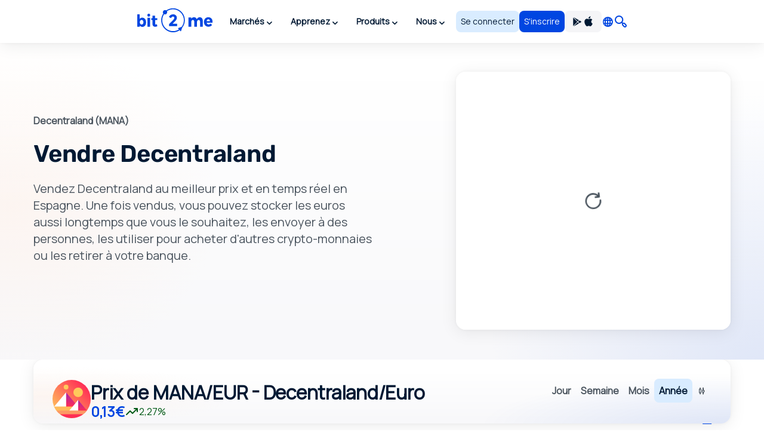

--- FILE ---
content_type: text/html; charset=utf-8
request_url: https://www.google.com/recaptcha/enterprise/anchor?ar=1&k=6LdsuBEsAAAAANeaia1dAO_pcwwmklLF07q3KM7G&co=aHR0cHM6Ly9iaXQybWUuY29tOjQ0Mw..&hl=en&v=PoyoqOPhxBO7pBk68S4YbpHZ&size=invisible&anchor-ms=20000&execute-ms=30000&cb=j0d51ho3lx2u
body_size: 49422
content:
<!DOCTYPE HTML><html dir="ltr" lang="en"><head><meta http-equiv="Content-Type" content="text/html; charset=UTF-8">
<meta http-equiv="X-UA-Compatible" content="IE=edge">
<title>reCAPTCHA</title>
<style type="text/css">
/* cyrillic-ext */
@font-face {
  font-family: 'Roboto';
  font-style: normal;
  font-weight: 400;
  font-stretch: 100%;
  src: url(//fonts.gstatic.com/s/roboto/v48/KFO7CnqEu92Fr1ME7kSn66aGLdTylUAMa3GUBHMdazTgWw.woff2) format('woff2');
  unicode-range: U+0460-052F, U+1C80-1C8A, U+20B4, U+2DE0-2DFF, U+A640-A69F, U+FE2E-FE2F;
}
/* cyrillic */
@font-face {
  font-family: 'Roboto';
  font-style: normal;
  font-weight: 400;
  font-stretch: 100%;
  src: url(//fonts.gstatic.com/s/roboto/v48/KFO7CnqEu92Fr1ME7kSn66aGLdTylUAMa3iUBHMdazTgWw.woff2) format('woff2');
  unicode-range: U+0301, U+0400-045F, U+0490-0491, U+04B0-04B1, U+2116;
}
/* greek-ext */
@font-face {
  font-family: 'Roboto';
  font-style: normal;
  font-weight: 400;
  font-stretch: 100%;
  src: url(//fonts.gstatic.com/s/roboto/v48/KFO7CnqEu92Fr1ME7kSn66aGLdTylUAMa3CUBHMdazTgWw.woff2) format('woff2');
  unicode-range: U+1F00-1FFF;
}
/* greek */
@font-face {
  font-family: 'Roboto';
  font-style: normal;
  font-weight: 400;
  font-stretch: 100%;
  src: url(//fonts.gstatic.com/s/roboto/v48/KFO7CnqEu92Fr1ME7kSn66aGLdTylUAMa3-UBHMdazTgWw.woff2) format('woff2');
  unicode-range: U+0370-0377, U+037A-037F, U+0384-038A, U+038C, U+038E-03A1, U+03A3-03FF;
}
/* math */
@font-face {
  font-family: 'Roboto';
  font-style: normal;
  font-weight: 400;
  font-stretch: 100%;
  src: url(//fonts.gstatic.com/s/roboto/v48/KFO7CnqEu92Fr1ME7kSn66aGLdTylUAMawCUBHMdazTgWw.woff2) format('woff2');
  unicode-range: U+0302-0303, U+0305, U+0307-0308, U+0310, U+0312, U+0315, U+031A, U+0326-0327, U+032C, U+032F-0330, U+0332-0333, U+0338, U+033A, U+0346, U+034D, U+0391-03A1, U+03A3-03A9, U+03B1-03C9, U+03D1, U+03D5-03D6, U+03F0-03F1, U+03F4-03F5, U+2016-2017, U+2034-2038, U+203C, U+2040, U+2043, U+2047, U+2050, U+2057, U+205F, U+2070-2071, U+2074-208E, U+2090-209C, U+20D0-20DC, U+20E1, U+20E5-20EF, U+2100-2112, U+2114-2115, U+2117-2121, U+2123-214F, U+2190, U+2192, U+2194-21AE, U+21B0-21E5, U+21F1-21F2, U+21F4-2211, U+2213-2214, U+2216-22FF, U+2308-230B, U+2310, U+2319, U+231C-2321, U+2336-237A, U+237C, U+2395, U+239B-23B7, U+23D0, U+23DC-23E1, U+2474-2475, U+25AF, U+25B3, U+25B7, U+25BD, U+25C1, U+25CA, U+25CC, U+25FB, U+266D-266F, U+27C0-27FF, U+2900-2AFF, U+2B0E-2B11, U+2B30-2B4C, U+2BFE, U+3030, U+FF5B, U+FF5D, U+1D400-1D7FF, U+1EE00-1EEFF;
}
/* symbols */
@font-face {
  font-family: 'Roboto';
  font-style: normal;
  font-weight: 400;
  font-stretch: 100%;
  src: url(//fonts.gstatic.com/s/roboto/v48/KFO7CnqEu92Fr1ME7kSn66aGLdTylUAMaxKUBHMdazTgWw.woff2) format('woff2');
  unicode-range: U+0001-000C, U+000E-001F, U+007F-009F, U+20DD-20E0, U+20E2-20E4, U+2150-218F, U+2190, U+2192, U+2194-2199, U+21AF, U+21E6-21F0, U+21F3, U+2218-2219, U+2299, U+22C4-22C6, U+2300-243F, U+2440-244A, U+2460-24FF, U+25A0-27BF, U+2800-28FF, U+2921-2922, U+2981, U+29BF, U+29EB, U+2B00-2BFF, U+4DC0-4DFF, U+FFF9-FFFB, U+10140-1018E, U+10190-1019C, U+101A0, U+101D0-101FD, U+102E0-102FB, U+10E60-10E7E, U+1D2C0-1D2D3, U+1D2E0-1D37F, U+1F000-1F0FF, U+1F100-1F1AD, U+1F1E6-1F1FF, U+1F30D-1F30F, U+1F315, U+1F31C, U+1F31E, U+1F320-1F32C, U+1F336, U+1F378, U+1F37D, U+1F382, U+1F393-1F39F, U+1F3A7-1F3A8, U+1F3AC-1F3AF, U+1F3C2, U+1F3C4-1F3C6, U+1F3CA-1F3CE, U+1F3D4-1F3E0, U+1F3ED, U+1F3F1-1F3F3, U+1F3F5-1F3F7, U+1F408, U+1F415, U+1F41F, U+1F426, U+1F43F, U+1F441-1F442, U+1F444, U+1F446-1F449, U+1F44C-1F44E, U+1F453, U+1F46A, U+1F47D, U+1F4A3, U+1F4B0, U+1F4B3, U+1F4B9, U+1F4BB, U+1F4BF, U+1F4C8-1F4CB, U+1F4D6, U+1F4DA, U+1F4DF, U+1F4E3-1F4E6, U+1F4EA-1F4ED, U+1F4F7, U+1F4F9-1F4FB, U+1F4FD-1F4FE, U+1F503, U+1F507-1F50B, U+1F50D, U+1F512-1F513, U+1F53E-1F54A, U+1F54F-1F5FA, U+1F610, U+1F650-1F67F, U+1F687, U+1F68D, U+1F691, U+1F694, U+1F698, U+1F6AD, U+1F6B2, U+1F6B9-1F6BA, U+1F6BC, U+1F6C6-1F6CF, U+1F6D3-1F6D7, U+1F6E0-1F6EA, U+1F6F0-1F6F3, U+1F6F7-1F6FC, U+1F700-1F7FF, U+1F800-1F80B, U+1F810-1F847, U+1F850-1F859, U+1F860-1F887, U+1F890-1F8AD, U+1F8B0-1F8BB, U+1F8C0-1F8C1, U+1F900-1F90B, U+1F93B, U+1F946, U+1F984, U+1F996, U+1F9E9, U+1FA00-1FA6F, U+1FA70-1FA7C, U+1FA80-1FA89, U+1FA8F-1FAC6, U+1FACE-1FADC, U+1FADF-1FAE9, U+1FAF0-1FAF8, U+1FB00-1FBFF;
}
/* vietnamese */
@font-face {
  font-family: 'Roboto';
  font-style: normal;
  font-weight: 400;
  font-stretch: 100%;
  src: url(//fonts.gstatic.com/s/roboto/v48/KFO7CnqEu92Fr1ME7kSn66aGLdTylUAMa3OUBHMdazTgWw.woff2) format('woff2');
  unicode-range: U+0102-0103, U+0110-0111, U+0128-0129, U+0168-0169, U+01A0-01A1, U+01AF-01B0, U+0300-0301, U+0303-0304, U+0308-0309, U+0323, U+0329, U+1EA0-1EF9, U+20AB;
}
/* latin-ext */
@font-face {
  font-family: 'Roboto';
  font-style: normal;
  font-weight: 400;
  font-stretch: 100%;
  src: url(//fonts.gstatic.com/s/roboto/v48/KFO7CnqEu92Fr1ME7kSn66aGLdTylUAMa3KUBHMdazTgWw.woff2) format('woff2');
  unicode-range: U+0100-02BA, U+02BD-02C5, U+02C7-02CC, U+02CE-02D7, U+02DD-02FF, U+0304, U+0308, U+0329, U+1D00-1DBF, U+1E00-1E9F, U+1EF2-1EFF, U+2020, U+20A0-20AB, U+20AD-20C0, U+2113, U+2C60-2C7F, U+A720-A7FF;
}
/* latin */
@font-face {
  font-family: 'Roboto';
  font-style: normal;
  font-weight: 400;
  font-stretch: 100%;
  src: url(//fonts.gstatic.com/s/roboto/v48/KFO7CnqEu92Fr1ME7kSn66aGLdTylUAMa3yUBHMdazQ.woff2) format('woff2');
  unicode-range: U+0000-00FF, U+0131, U+0152-0153, U+02BB-02BC, U+02C6, U+02DA, U+02DC, U+0304, U+0308, U+0329, U+2000-206F, U+20AC, U+2122, U+2191, U+2193, U+2212, U+2215, U+FEFF, U+FFFD;
}
/* cyrillic-ext */
@font-face {
  font-family: 'Roboto';
  font-style: normal;
  font-weight: 500;
  font-stretch: 100%;
  src: url(//fonts.gstatic.com/s/roboto/v48/KFO7CnqEu92Fr1ME7kSn66aGLdTylUAMa3GUBHMdazTgWw.woff2) format('woff2');
  unicode-range: U+0460-052F, U+1C80-1C8A, U+20B4, U+2DE0-2DFF, U+A640-A69F, U+FE2E-FE2F;
}
/* cyrillic */
@font-face {
  font-family: 'Roboto';
  font-style: normal;
  font-weight: 500;
  font-stretch: 100%;
  src: url(//fonts.gstatic.com/s/roboto/v48/KFO7CnqEu92Fr1ME7kSn66aGLdTylUAMa3iUBHMdazTgWw.woff2) format('woff2');
  unicode-range: U+0301, U+0400-045F, U+0490-0491, U+04B0-04B1, U+2116;
}
/* greek-ext */
@font-face {
  font-family: 'Roboto';
  font-style: normal;
  font-weight: 500;
  font-stretch: 100%;
  src: url(//fonts.gstatic.com/s/roboto/v48/KFO7CnqEu92Fr1ME7kSn66aGLdTylUAMa3CUBHMdazTgWw.woff2) format('woff2');
  unicode-range: U+1F00-1FFF;
}
/* greek */
@font-face {
  font-family: 'Roboto';
  font-style: normal;
  font-weight: 500;
  font-stretch: 100%;
  src: url(//fonts.gstatic.com/s/roboto/v48/KFO7CnqEu92Fr1ME7kSn66aGLdTylUAMa3-UBHMdazTgWw.woff2) format('woff2');
  unicode-range: U+0370-0377, U+037A-037F, U+0384-038A, U+038C, U+038E-03A1, U+03A3-03FF;
}
/* math */
@font-face {
  font-family: 'Roboto';
  font-style: normal;
  font-weight: 500;
  font-stretch: 100%;
  src: url(//fonts.gstatic.com/s/roboto/v48/KFO7CnqEu92Fr1ME7kSn66aGLdTylUAMawCUBHMdazTgWw.woff2) format('woff2');
  unicode-range: U+0302-0303, U+0305, U+0307-0308, U+0310, U+0312, U+0315, U+031A, U+0326-0327, U+032C, U+032F-0330, U+0332-0333, U+0338, U+033A, U+0346, U+034D, U+0391-03A1, U+03A3-03A9, U+03B1-03C9, U+03D1, U+03D5-03D6, U+03F0-03F1, U+03F4-03F5, U+2016-2017, U+2034-2038, U+203C, U+2040, U+2043, U+2047, U+2050, U+2057, U+205F, U+2070-2071, U+2074-208E, U+2090-209C, U+20D0-20DC, U+20E1, U+20E5-20EF, U+2100-2112, U+2114-2115, U+2117-2121, U+2123-214F, U+2190, U+2192, U+2194-21AE, U+21B0-21E5, U+21F1-21F2, U+21F4-2211, U+2213-2214, U+2216-22FF, U+2308-230B, U+2310, U+2319, U+231C-2321, U+2336-237A, U+237C, U+2395, U+239B-23B7, U+23D0, U+23DC-23E1, U+2474-2475, U+25AF, U+25B3, U+25B7, U+25BD, U+25C1, U+25CA, U+25CC, U+25FB, U+266D-266F, U+27C0-27FF, U+2900-2AFF, U+2B0E-2B11, U+2B30-2B4C, U+2BFE, U+3030, U+FF5B, U+FF5D, U+1D400-1D7FF, U+1EE00-1EEFF;
}
/* symbols */
@font-face {
  font-family: 'Roboto';
  font-style: normal;
  font-weight: 500;
  font-stretch: 100%;
  src: url(//fonts.gstatic.com/s/roboto/v48/KFO7CnqEu92Fr1ME7kSn66aGLdTylUAMaxKUBHMdazTgWw.woff2) format('woff2');
  unicode-range: U+0001-000C, U+000E-001F, U+007F-009F, U+20DD-20E0, U+20E2-20E4, U+2150-218F, U+2190, U+2192, U+2194-2199, U+21AF, U+21E6-21F0, U+21F3, U+2218-2219, U+2299, U+22C4-22C6, U+2300-243F, U+2440-244A, U+2460-24FF, U+25A0-27BF, U+2800-28FF, U+2921-2922, U+2981, U+29BF, U+29EB, U+2B00-2BFF, U+4DC0-4DFF, U+FFF9-FFFB, U+10140-1018E, U+10190-1019C, U+101A0, U+101D0-101FD, U+102E0-102FB, U+10E60-10E7E, U+1D2C0-1D2D3, U+1D2E0-1D37F, U+1F000-1F0FF, U+1F100-1F1AD, U+1F1E6-1F1FF, U+1F30D-1F30F, U+1F315, U+1F31C, U+1F31E, U+1F320-1F32C, U+1F336, U+1F378, U+1F37D, U+1F382, U+1F393-1F39F, U+1F3A7-1F3A8, U+1F3AC-1F3AF, U+1F3C2, U+1F3C4-1F3C6, U+1F3CA-1F3CE, U+1F3D4-1F3E0, U+1F3ED, U+1F3F1-1F3F3, U+1F3F5-1F3F7, U+1F408, U+1F415, U+1F41F, U+1F426, U+1F43F, U+1F441-1F442, U+1F444, U+1F446-1F449, U+1F44C-1F44E, U+1F453, U+1F46A, U+1F47D, U+1F4A3, U+1F4B0, U+1F4B3, U+1F4B9, U+1F4BB, U+1F4BF, U+1F4C8-1F4CB, U+1F4D6, U+1F4DA, U+1F4DF, U+1F4E3-1F4E6, U+1F4EA-1F4ED, U+1F4F7, U+1F4F9-1F4FB, U+1F4FD-1F4FE, U+1F503, U+1F507-1F50B, U+1F50D, U+1F512-1F513, U+1F53E-1F54A, U+1F54F-1F5FA, U+1F610, U+1F650-1F67F, U+1F687, U+1F68D, U+1F691, U+1F694, U+1F698, U+1F6AD, U+1F6B2, U+1F6B9-1F6BA, U+1F6BC, U+1F6C6-1F6CF, U+1F6D3-1F6D7, U+1F6E0-1F6EA, U+1F6F0-1F6F3, U+1F6F7-1F6FC, U+1F700-1F7FF, U+1F800-1F80B, U+1F810-1F847, U+1F850-1F859, U+1F860-1F887, U+1F890-1F8AD, U+1F8B0-1F8BB, U+1F8C0-1F8C1, U+1F900-1F90B, U+1F93B, U+1F946, U+1F984, U+1F996, U+1F9E9, U+1FA00-1FA6F, U+1FA70-1FA7C, U+1FA80-1FA89, U+1FA8F-1FAC6, U+1FACE-1FADC, U+1FADF-1FAE9, U+1FAF0-1FAF8, U+1FB00-1FBFF;
}
/* vietnamese */
@font-face {
  font-family: 'Roboto';
  font-style: normal;
  font-weight: 500;
  font-stretch: 100%;
  src: url(//fonts.gstatic.com/s/roboto/v48/KFO7CnqEu92Fr1ME7kSn66aGLdTylUAMa3OUBHMdazTgWw.woff2) format('woff2');
  unicode-range: U+0102-0103, U+0110-0111, U+0128-0129, U+0168-0169, U+01A0-01A1, U+01AF-01B0, U+0300-0301, U+0303-0304, U+0308-0309, U+0323, U+0329, U+1EA0-1EF9, U+20AB;
}
/* latin-ext */
@font-face {
  font-family: 'Roboto';
  font-style: normal;
  font-weight: 500;
  font-stretch: 100%;
  src: url(//fonts.gstatic.com/s/roboto/v48/KFO7CnqEu92Fr1ME7kSn66aGLdTylUAMa3KUBHMdazTgWw.woff2) format('woff2');
  unicode-range: U+0100-02BA, U+02BD-02C5, U+02C7-02CC, U+02CE-02D7, U+02DD-02FF, U+0304, U+0308, U+0329, U+1D00-1DBF, U+1E00-1E9F, U+1EF2-1EFF, U+2020, U+20A0-20AB, U+20AD-20C0, U+2113, U+2C60-2C7F, U+A720-A7FF;
}
/* latin */
@font-face {
  font-family: 'Roboto';
  font-style: normal;
  font-weight: 500;
  font-stretch: 100%;
  src: url(//fonts.gstatic.com/s/roboto/v48/KFO7CnqEu92Fr1ME7kSn66aGLdTylUAMa3yUBHMdazQ.woff2) format('woff2');
  unicode-range: U+0000-00FF, U+0131, U+0152-0153, U+02BB-02BC, U+02C6, U+02DA, U+02DC, U+0304, U+0308, U+0329, U+2000-206F, U+20AC, U+2122, U+2191, U+2193, U+2212, U+2215, U+FEFF, U+FFFD;
}
/* cyrillic-ext */
@font-face {
  font-family: 'Roboto';
  font-style: normal;
  font-weight: 900;
  font-stretch: 100%;
  src: url(//fonts.gstatic.com/s/roboto/v48/KFO7CnqEu92Fr1ME7kSn66aGLdTylUAMa3GUBHMdazTgWw.woff2) format('woff2');
  unicode-range: U+0460-052F, U+1C80-1C8A, U+20B4, U+2DE0-2DFF, U+A640-A69F, U+FE2E-FE2F;
}
/* cyrillic */
@font-face {
  font-family: 'Roboto';
  font-style: normal;
  font-weight: 900;
  font-stretch: 100%;
  src: url(//fonts.gstatic.com/s/roboto/v48/KFO7CnqEu92Fr1ME7kSn66aGLdTylUAMa3iUBHMdazTgWw.woff2) format('woff2');
  unicode-range: U+0301, U+0400-045F, U+0490-0491, U+04B0-04B1, U+2116;
}
/* greek-ext */
@font-face {
  font-family: 'Roboto';
  font-style: normal;
  font-weight: 900;
  font-stretch: 100%;
  src: url(//fonts.gstatic.com/s/roboto/v48/KFO7CnqEu92Fr1ME7kSn66aGLdTylUAMa3CUBHMdazTgWw.woff2) format('woff2');
  unicode-range: U+1F00-1FFF;
}
/* greek */
@font-face {
  font-family: 'Roboto';
  font-style: normal;
  font-weight: 900;
  font-stretch: 100%;
  src: url(//fonts.gstatic.com/s/roboto/v48/KFO7CnqEu92Fr1ME7kSn66aGLdTylUAMa3-UBHMdazTgWw.woff2) format('woff2');
  unicode-range: U+0370-0377, U+037A-037F, U+0384-038A, U+038C, U+038E-03A1, U+03A3-03FF;
}
/* math */
@font-face {
  font-family: 'Roboto';
  font-style: normal;
  font-weight: 900;
  font-stretch: 100%;
  src: url(//fonts.gstatic.com/s/roboto/v48/KFO7CnqEu92Fr1ME7kSn66aGLdTylUAMawCUBHMdazTgWw.woff2) format('woff2');
  unicode-range: U+0302-0303, U+0305, U+0307-0308, U+0310, U+0312, U+0315, U+031A, U+0326-0327, U+032C, U+032F-0330, U+0332-0333, U+0338, U+033A, U+0346, U+034D, U+0391-03A1, U+03A3-03A9, U+03B1-03C9, U+03D1, U+03D5-03D6, U+03F0-03F1, U+03F4-03F5, U+2016-2017, U+2034-2038, U+203C, U+2040, U+2043, U+2047, U+2050, U+2057, U+205F, U+2070-2071, U+2074-208E, U+2090-209C, U+20D0-20DC, U+20E1, U+20E5-20EF, U+2100-2112, U+2114-2115, U+2117-2121, U+2123-214F, U+2190, U+2192, U+2194-21AE, U+21B0-21E5, U+21F1-21F2, U+21F4-2211, U+2213-2214, U+2216-22FF, U+2308-230B, U+2310, U+2319, U+231C-2321, U+2336-237A, U+237C, U+2395, U+239B-23B7, U+23D0, U+23DC-23E1, U+2474-2475, U+25AF, U+25B3, U+25B7, U+25BD, U+25C1, U+25CA, U+25CC, U+25FB, U+266D-266F, U+27C0-27FF, U+2900-2AFF, U+2B0E-2B11, U+2B30-2B4C, U+2BFE, U+3030, U+FF5B, U+FF5D, U+1D400-1D7FF, U+1EE00-1EEFF;
}
/* symbols */
@font-face {
  font-family: 'Roboto';
  font-style: normal;
  font-weight: 900;
  font-stretch: 100%;
  src: url(//fonts.gstatic.com/s/roboto/v48/KFO7CnqEu92Fr1ME7kSn66aGLdTylUAMaxKUBHMdazTgWw.woff2) format('woff2');
  unicode-range: U+0001-000C, U+000E-001F, U+007F-009F, U+20DD-20E0, U+20E2-20E4, U+2150-218F, U+2190, U+2192, U+2194-2199, U+21AF, U+21E6-21F0, U+21F3, U+2218-2219, U+2299, U+22C4-22C6, U+2300-243F, U+2440-244A, U+2460-24FF, U+25A0-27BF, U+2800-28FF, U+2921-2922, U+2981, U+29BF, U+29EB, U+2B00-2BFF, U+4DC0-4DFF, U+FFF9-FFFB, U+10140-1018E, U+10190-1019C, U+101A0, U+101D0-101FD, U+102E0-102FB, U+10E60-10E7E, U+1D2C0-1D2D3, U+1D2E0-1D37F, U+1F000-1F0FF, U+1F100-1F1AD, U+1F1E6-1F1FF, U+1F30D-1F30F, U+1F315, U+1F31C, U+1F31E, U+1F320-1F32C, U+1F336, U+1F378, U+1F37D, U+1F382, U+1F393-1F39F, U+1F3A7-1F3A8, U+1F3AC-1F3AF, U+1F3C2, U+1F3C4-1F3C6, U+1F3CA-1F3CE, U+1F3D4-1F3E0, U+1F3ED, U+1F3F1-1F3F3, U+1F3F5-1F3F7, U+1F408, U+1F415, U+1F41F, U+1F426, U+1F43F, U+1F441-1F442, U+1F444, U+1F446-1F449, U+1F44C-1F44E, U+1F453, U+1F46A, U+1F47D, U+1F4A3, U+1F4B0, U+1F4B3, U+1F4B9, U+1F4BB, U+1F4BF, U+1F4C8-1F4CB, U+1F4D6, U+1F4DA, U+1F4DF, U+1F4E3-1F4E6, U+1F4EA-1F4ED, U+1F4F7, U+1F4F9-1F4FB, U+1F4FD-1F4FE, U+1F503, U+1F507-1F50B, U+1F50D, U+1F512-1F513, U+1F53E-1F54A, U+1F54F-1F5FA, U+1F610, U+1F650-1F67F, U+1F687, U+1F68D, U+1F691, U+1F694, U+1F698, U+1F6AD, U+1F6B2, U+1F6B9-1F6BA, U+1F6BC, U+1F6C6-1F6CF, U+1F6D3-1F6D7, U+1F6E0-1F6EA, U+1F6F0-1F6F3, U+1F6F7-1F6FC, U+1F700-1F7FF, U+1F800-1F80B, U+1F810-1F847, U+1F850-1F859, U+1F860-1F887, U+1F890-1F8AD, U+1F8B0-1F8BB, U+1F8C0-1F8C1, U+1F900-1F90B, U+1F93B, U+1F946, U+1F984, U+1F996, U+1F9E9, U+1FA00-1FA6F, U+1FA70-1FA7C, U+1FA80-1FA89, U+1FA8F-1FAC6, U+1FACE-1FADC, U+1FADF-1FAE9, U+1FAF0-1FAF8, U+1FB00-1FBFF;
}
/* vietnamese */
@font-face {
  font-family: 'Roboto';
  font-style: normal;
  font-weight: 900;
  font-stretch: 100%;
  src: url(//fonts.gstatic.com/s/roboto/v48/KFO7CnqEu92Fr1ME7kSn66aGLdTylUAMa3OUBHMdazTgWw.woff2) format('woff2');
  unicode-range: U+0102-0103, U+0110-0111, U+0128-0129, U+0168-0169, U+01A0-01A1, U+01AF-01B0, U+0300-0301, U+0303-0304, U+0308-0309, U+0323, U+0329, U+1EA0-1EF9, U+20AB;
}
/* latin-ext */
@font-face {
  font-family: 'Roboto';
  font-style: normal;
  font-weight: 900;
  font-stretch: 100%;
  src: url(//fonts.gstatic.com/s/roboto/v48/KFO7CnqEu92Fr1ME7kSn66aGLdTylUAMa3KUBHMdazTgWw.woff2) format('woff2');
  unicode-range: U+0100-02BA, U+02BD-02C5, U+02C7-02CC, U+02CE-02D7, U+02DD-02FF, U+0304, U+0308, U+0329, U+1D00-1DBF, U+1E00-1E9F, U+1EF2-1EFF, U+2020, U+20A0-20AB, U+20AD-20C0, U+2113, U+2C60-2C7F, U+A720-A7FF;
}
/* latin */
@font-face {
  font-family: 'Roboto';
  font-style: normal;
  font-weight: 900;
  font-stretch: 100%;
  src: url(//fonts.gstatic.com/s/roboto/v48/KFO7CnqEu92Fr1ME7kSn66aGLdTylUAMa3yUBHMdazQ.woff2) format('woff2');
  unicode-range: U+0000-00FF, U+0131, U+0152-0153, U+02BB-02BC, U+02C6, U+02DA, U+02DC, U+0304, U+0308, U+0329, U+2000-206F, U+20AC, U+2122, U+2191, U+2193, U+2212, U+2215, U+FEFF, U+FFFD;
}

</style>
<link rel="stylesheet" type="text/css" href="https://www.gstatic.com/recaptcha/releases/PoyoqOPhxBO7pBk68S4YbpHZ/styles__ltr.css">
<script nonce="CFtqx0F3RUnD20nEi-YCrA" type="text/javascript">window['__recaptcha_api'] = 'https://www.google.com/recaptcha/enterprise/';</script>
<script type="text/javascript" src="https://www.gstatic.com/recaptcha/releases/PoyoqOPhxBO7pBk68S4YbpHZ/recaptcha__en.js" nonce="CFtqx0F3RUnD20nEi-YCrA">
      
    </script></head>
<body><div id="rc-anchor-alert" class="rc-anchor-alert"></div>
<input type="hidden" id="recaptcha-token" value="[base64]">
<script type="text/javascript" nonce="CFtqx0F3RUnD20nEi-YCrA">
      recaptcha.anchor.Main.init("[\x22ainput\x22,[\x22bgdata\x22,\x22\x22,\[base64]/[base64]/[base64]/ZyhXLGgpOnEoW04sMjEsbF0sVywwKSxoKSxmYWxzZSxmYWxzZSl9Y2F0Y2goayl7RygzNTgsVyk/[base64]/[base64]/[base64]/[base64]/[base64]/[base64]/[base64]/bmV3IEJbT10oRFswXSk6dz09Mj9uZXcgQltPXShEWzBdLERbMV0pOnc9PTM/bmV3IEJbT10oRFswXSxEWzFdLERbMl0pOnc9PTQ/[base64]/[base64]/[base64]/[base64]/[base64]\\u003d\x22,\[base64]\\u003d\x22,\[base64]/[base64]/DqRbCgsOHw70fw4Fjw6JPYnpcIsKlLiTCgsK5Z8O/HV1dfh/DjnVQwpfDkVN7BsKVw5Bcwr5Tw40Jwrdad3tYHcO1csOdw5hwwpd9w6rDpcKeOsKNwodiKggAcMKBwr1zAAwmZDgpwozDicObAcKsNcO7OizChxrCgcOeDcK1HV1xw43DjMOuS8OGwootPcK+I3DCuMOlw53ClWnCsyZFw6/CrMOQw68qUml2PcKYCQnCnD3CmkURwqnDncO3w5jDnizDpyBUJgVHY8KPwqstE8O7w71RwpN5KcKPwrbDosOvw5oKw4/CgQpDGAvCpcOtw7hBXcKsw5DDhMKDw7nCiAo/woZcWiUHeGoCw6dkwolnw65YJsKlGsOmw7zDrWR9OcOHw7nDv8OnNntHw53Ct1jDllXDvT/CqcKPdTh5JcOec8O9w5hPw4zCl2jChMOVw6TCjMOfw6k0Y2R1W8OXVh3CqcO7IRsdw6UVwqLDgcOHw7HCisOzwoHCtzxrw7HCssKNwoJCwrHDvxZowrPDmcKrw5BcwqUqEcKZOMOyw7HDhn5qXSBxwoDDgsK1wrnCiE3DtFjDkzTCuF7CrwjDj3AswqYDZi/CtcKIw6XCisK+wpVuHy3CncK+w4HDpUlrDsKSw43Cmy5AwrNRF0wiwrEeOGbDj0ctw7oGBkxzwo/Ci0Q9wo9vDcK/RhrDvXPCpsOpw6HDmMKOX8KtwpsHwr/Co8KbwpBCNcO8woXClsKJFcK6awPDnsO1AR/Dl2txL8KDwqPCi8OcR8K2a8KCwp7Cv0HDvxrDlBrCuQ7CksOZLDo1w5tyw6HDmMKsO3/Dm1XCjSsRw53CqsKeDsKJwoMUw45XwpLClcOoV8OwBnjCqMKEw57DlAHCuWLDicKGw41gMcO4VV08cMKqO8KNJMKrPUMwAsK4wrgADHbCtcKHXcOqw5sFwq8cUGVjw49+wpTDi8KwfcKkw4c9w5nDhsKKwrDDu0cidcKAwo3DpXrDr8O/w7Upwph9wrDCm8O9w6PCky1Pw4ZNwp1/w6DCpDDDsXJ0diBRNsK4w7khecOLw5rDqUnDs8Ouw6NPTcOIbi3Cn8KuKmUZZjoGw75XwppFQmzDgMORUFHDqsKwBXAdwrk9IcO1w6LCpQjCoQ3CkgPDlcK0wr/CpsONF8KWZWLDskV6wpsJcsOWw5sdw4chLcOqJjLDvcKhUsOcwqHDtMO+Bk88I8KXwpHDrW5fwqLCj2TCqcOUEcOtSSjCmi3DjRTCmMOUHmLDhCUdwrVQEm9FI8O/w4tHMsKVw7vCslvDl0XDhcKdw4jDjitfw77DiTlTaMOywrPDrh3CrQUvwpfCkhsNwo3Ct8K6T8O0Z8KQw4fCqHBaXRLDuF9iw6tfSTXCqSYOwoHCo8KKWUgewqp+wrJWwos2w7BuLcOgesOlwoVCwo80WWbDsnULIsOgwqbDoW9CwpwZwr/[base64]/EcOHw7Faw7kew5PCscOMHQ5Xw6LCgDXDiMKCdSVSw5fCvhrCr8Oywr7DuX7CoxshLmHDhXsiB8OqwqnDlxLDs8OsGSjCqBVGLU1CcMKFQGnCtsKlw41NwqB3wrsOCMKaw6bDi8K1wpvCqVnCmlViB8KAG8OeNnTCisOMVhsoccKveGNIQi/DiMOKwqnCsVfDjMKHw44Mw5tcwpB9wosdYHnChcKbHcK+DsOcKsK1WcOjwp8Rw4wNSxpef2YXwofDll3DgDlEwr/CoMOnMH0JPRHDvsKVGVJXMMKhHgfCgsKrIikDwpBowrXCssOkQmfClBrDt8KwwpLChMKbHR/CqUXDj0rCvMOBNnfDuDkrDDjCuBYSw6HDm8OHdjvDnhYnw7fCjsKAw4DCrcK1Sm1mQCUuFsKpwrN1EcOkP09bw4QJw6/[base64]/DnTYeJMOSwrcGDAFmcUFCSidvGHTCmVrCgsKtBBHDnxHChTDCthvCvDvDmDnCrCTChMKzL8KDEmDDjMOoe0g1JhJ3QB3Ctj4CWQd9UcKuw6/[base64]/w5jDgD4EDcKtw7/Dp8KJOMOZwokYw7nDtcOgwrTDqMOjwrDCtMOmDR0DaW0Fw71NLcOhIsKyYw5CchR+w7/Do8O0wpd+wrLDthZJwrUWwr/[base64]/wqzDhcOCVT9AwqDDjMKaw7cqD0hIKsKkwrZMEsOXw79Cw7HCgMKnMjwrwrbCuysuw4jDm0Ntwo8Uwpd3bnPCp8Opw5DCqMKjfwTCiHjDpsK/FcOxwoplfGPDrQHDuG4jK8O1w7VWb8KWEyrCu1zDlwFwwql8P03Cl8K2w6kXw7jDrgfDv3R3KCVmKMODCy0Iw4I8McOUw6cywoITeBAxw54ow7vDh8KCFcOqw6/[base64]/CljTDh3gfO8OUV8OCWS8wwosmX8ObGcK4dV5XG3HDuAXDkmHCtSrDl8OiQMO9wpXDry19wooPQMOMITHCp8OSw7BYZBFBw58ew6BoNMO0wq04C2zCkxwCwp1ywroWCWkRw57Do8O0dUnCrA/CnMKEWcKFNcKEYwBDRsO4w67ClcOxw41KWsKdw7YTNTYFZz7Dm8KSwohTwq4sF8Kvw6sDEB1bIw/DrDRzw4rCvMK8w4bCi0t0w5IUUh7Cs8K7BUYpwqzCoMOeCj1tbz/CqMKCw6R1w5jDsMKSV2Ihw4EZYcO9dcOnYirDsXcJw6YBwqvCusKUHcKbCCgRw7fCjkpuw7zCuMOXwpHCrmwsYhfChcKPw4Z6PUBJOcKtKCpFw71ZwoQJXH/[base64]/w6UEwqHCu8OgJ8OZD8K8DsOVFVEFWwnCrkHCrsKzPBpdw4IEw5/DrG1zKivCqxdYesOZa8OZw4/DucOpwrHDtg/CkVjDv31Vw6vCjAfCoMKvwoPDsSPDk8KwwpdUw59Vw6Ecw4AvK2HCnEfDtUERw7TCqQ14DcOhwoEewpM6OMKrwrPDj8OADsKVw6vDiDHClGDCvDfDlsKndTAjwqQtSH8Fwp7Du3QHOjTCncKCTMKaOlTCoMO/[base64]/woM5wpt7K8OtwpRue8Kzw6QMcsOLwoMdVMKSwoI6DcKyIsOxP8KMN8O9dsOIPwPCtsKYw7hNw7vDmCbCi3/CtsKjwokLVXsofVHCrMKXwpnCjQLCoMKBTsKmDBMcTMKuwo1+PcKkwosCXMKowoB/[base64]/Dtk5rw6VpOAbDgsKnwp4bZ8KPwqxEZU1Qw4Fdw7Y0EsO0fzjCm18qTcKUHEoNN8O9wqY9wobCn8OMZXPDuVnCgk/Cp8KjZ1jCnMOWw4LCpGfCg8OswoXDkyRVw4LCjcOdPgZ7wq8yw6JfMh/DulRGP8OfwqFfwpHDvEtdwo1HYcKVTsK3wojCtsKcwrvDpCsFwrEVwofCssO2w43DiWHCgMOEScKbw7/CqiAQeBBnKFTCkcKNwq02wpxGwo1mOsKHPcO1w5XCuSHDjSUuw7JUN2LDqcKWwptnd0UpJMKKwpMNXMOZSX9kw7AGwppSCz7CncKRw4DCsMK4FgNbw6fDjMKAwpbDgVLDn2nCpVvCosOSw4Jww6U8wqvDlRbCmWkcwrErNCHDlcK7H0DDsMKtbjDCssOLWMKvWQ/CrcKLw7/[base64]/wrglWx1Ww6TDqFzCvsOCwpPDkcK4bcOgw7PDr8K2wpnCtF05wp8rLMOXwq0nw7Fmw6bDg8OXLGfCt2rCnDFFwrIzNMORwr3DrsKYXMO9w4/CvsKFw7ZTNgfDisKwwrPCjMOMewTDuQBrwoTDnnARw6vCoCzCiGN/I2k5YMKNJlFpB3zDgVvDrMO+wpTCvcOGVBHClEvCnhA/VXfCn8OSw657w6hRwqpVwoN6dkTCp3nDlcO9WsOSOMKWaD86wqrCkXQLwpzCoXrCuMKcRMOoeR7DkMOewqjDicOWw5UQw7zCqcO9wr/[base64]/CmcOTZE1OAgTCg0Mcw5PCrxZ/[base64]/DmRAzwrDCu2M0woDDo8KLUsKWw4zCk8KkelHCqcK7ZsKPBsK7w6J+IcO8SEPDgsKFC2HDhsOPwrfDvsO6MMK6w5rDq2bCn8KBdMO8wrxpIR/DhsOoFMO9wqtnwq9Iw7c9LMOuDE16wqRkw6BcHsKmw5vDkE8dLMOSbHV0woXDl8KZw4Qhwrlkw5F3wp3Cs8KBc8OVOsOGwoN0wo3Cp37CkMO/EXlzScOnKMK/U3N1b23CpcOifMO/w7w3HsODwq5GwppMwrtoZcKPw7jCm8O3wrMtP8KJYcKuTz/Dq8KYwqDDnsK3wpTCpHhjB8KmwrLCrVAWw7bDr8OpI8K/w6fCvMOpbnJvw7TCizMDwojCosKqPlU1VMK5bgPDocOCwrXDkQdiHsK/I17DhcKRXQYOQMOVe0tnw7bCq0csw50pCGLDlsK5wqDDrMKewrrDh8ODWsOvw6PCjsKhXcOXw5PDjcKOwp7Dj0MuFcOtwqLDmcOBw6MMH2sHQ8Opw4jDlBxow5x/w7nDrlB4wqPDrWXCmcKiw5nDk8OqwrTCrMKoZMOjLcKvXsOow55xwp9twrxew5PDisOEw4ksU8KQb1HDohzCqhPDkMK3wrnCuyrCpcKBL2hrch/DoBPDpsO4WMKaGiDDpsKbL052AcO6UQXDt8OzEsKGw6AabD8Ew6vDosK/[base64]/Di2PCrXojwp/CrRUCwqHCrMKwF8KDN2AUwqLDksOwOW/Cu8O7KjvDjkrDpR/DqDwjYcOSG8ODX8Obw5ZFw44QwqXCn8KfwoTClw/CpMKzwpM8w5HCnH/DmmN0MzMMCz/Dm8Ktwo0ZC8ORwrdUwoovwrhYaMKlw6/[base64]/CijZbXMKJwqMKwonCncKNZ3DCoHgAZ8KAd8KaUBwawqFwLsOKI8OiccO7wpl9wp5dTsO6w4onAFVyw5JvE8KxwoJ5wrl0w4rDsBtxB8KXwqs4w6Apw6/CpMObwoTCusOOTcKeASg0w7I+RsOkwqjDsFfClsKsw4PChcK5VFzCmxLDusO1YcOBBAgAKVxKw5vDmsOSwqA0wpNlwqtBw4w9f1gbJDQawp3CgDZxGMOhwojCnsKUQyTDp8KAX2kqwoJNd8KIwq/Dj8Ojw4dhAX4KwpFzfcKSAjvDm8KEwqgrw5TDocKxBsK6N8OmTsOUHMKbw4zDv8K/wo7DiC3CmMOlZMOlwph5K1/DvTDCj8Ofw4zChcKpw4XCrUDCo8OpwocLHMKmR8K7S2QNw5Vtw4NfQCMvWcKRe2DDoCDCj8O1DC7ChDbCkUYeHcOswo3ChcOewopjw74Rw4pcdMOCc8KgZsKOwo4KesKxwr8/NFrCkMK5QsOIwq3CgcKbb8KuCCvDsUVww7I3URfCrwQGDsK9wonDmnrClhF7PMO0W3/DjCrChMOKMcO/wqbDgHYoH8K3N8KkwqJRwqTDu2vDgjY5w6vDoMK1UMO5PsO8w5Z/w5lrdcOWOXIhw5ZlBRDDm8Orw6xYB8OowpfDk1tEGsOlwqjDuMOzw7rDhg4hVsKMAcKJwqs+JEEVw4UVwqXDqMKsw7Y6WybCiVjDrMKXw5RUwrVZwqHCsyFOHMOOYxRPw7jDjknDuMO6w61Ow6TCg8OQIV15QcOCwo/DmsK2OMO9w5lbw5kPw7MZLMOOw43CnsOWw6zCssKqwr4KEMOobH/[base64]/CssOUQVvCvDETw5l5KMORTMKMwpHDqGfDs8K/wpfCvsKPwqV+UsORwo/[base64]/CsMKRZcKiw6nDmsO+KhQvwrzDqcOxVsO0dsKawrhQUMOjR8ONwopmT8OFf28Gw4LCucKfCTAuNMKswpXDiUxRTSnCtcOUGsKQRXELUG/DosKpHWJaPVsTEcOgewbDr8K/YcKPCcKAwpvCjsOCKAzChk0xw4HCkcOuw6vDkcOkdlbDrlLDtsKZwocDUVjCusO0w77DnsKqGsKNwoZ9HEfDvGZ1OUjDt8OKHEHDk3bCi1l/wp0iBz/[base64]/Dp8KjLWPDrkfDkEHDgzBOwqvCsSoqf8OXwoFlecKXRyE7Jz1NDsOfwo/DhMK6w7HCjMKuVcO5S20kbsKjZnAIwpLDgcOcw4vCtMOSw5o8w5pRA8OkwrvDqCfDhjk+w6AQw6VTwqDCpWsdD0ZJwqRCw4jChcK0akYKXcOUw6YGMUBXw7Z/w7FKKw8hw5TCtHTCtFEQcsOVTkjCmMOTDHxELVnCsMOcworCqSo3DcK5w6rCmGJLC0/DtCvDsn8jw49YF8KZwpPCp8KoHS0qw4nCsDjCojZWwrQvw7PCmmYoYDkAwpLCkcKvDMKsBznDiXbDiMKlwpHDjHsYUsOlcS/DlxjCtsKuwq1ebGzDr8KRT0cOKw/[base64]/csKIPH3DviXCk8KJwoY6SMOdZhw7RsKGw6rCmC3DmcOBLcOyw5LDnsKswq0cWg3CjkPDmiMaw4JEwrDDjcO9w47Cu8K+w7XDtQd2WcKreU4sdUXDv2EgwrDDk27Cg2/[base64]/[base64]/CtsONYMOpesOtNMKlTB/CrcKXShEGwohZN8OMw7kDwoTDucORNAp+wp82XcK9WcKHHx7DrXHDuMKyG8KIDcOUC8OZZEdgw5JzwosNw6p2RsOvw5LDqkjDkMOjwoDCmcOnw5/ChMKJw4rCtcO+w7fDqjhHa1hFWMKbwpYORXbCmD/DoXDCq8KeFcO6w44jf8KkA8KNTMOMS2lxCcOvD1FTNhrCmj7DhzxyHcOiw6rDssKuw4URFlfDo10mwrXDpx3CgAJQwq7DgsKdKznDjUXCjsOXAFbDvX3Cm8OUNsOPZcKwwo3DpcKdwrdpw7nCssOLQyXCtGDCnEfCiQlFw5TDnGgpcXRZB8O/OsKVwoDDo8OZBcOAwpNFD8OKwpHCg8KRwpbDkMOjwp/CtgHDnzHDskQ8JXjDgmjCgQ7CgsKmKcKQRmQZB0nDgMOIH3vDhcOgw5/DtsKiGwE1wrfDrgnDl8K4w5ZBw7w3BcKzMMKSVsKYB3TDkn/CtMObKmBewrQrwo91w4bDr3MmPWsxPMKow7dbOnLCmsOaZsOlO8Kzw4Ecw53DmCzCrH/Cpx3CgsKjD8KOIE5FC2lnXsK1D8OiPcOXIGY1wpXCqlfDhcORWcKXwrXDoMOww7BAFcK/wo/CnxbCssOLwoXCjwx/woUBwqvCu8O7w5bDiWXDtw57wobDvMKDwoEJwpvDk25Nw7rCry9cHsOvb8OZwpZswqpYw7LCusO8JitkwqxPw5/Cq0zDpHXDkhLDrUAzwppMUsOFAnrDrCdBYDgnGsOXwrLCvjhTw63DmMK0w7rDplN3AXsFwrnCsFnDnkJ/IQVGH8ODwogcKcOtw6XDgVkHNsOLwr7CpsKidMKPAMOKwoRdRcOHKy0ZE8OEw4DCgcKNwo9lw5ARWi3CnibDvcK9w6fDrsO+Di57YkE3HVfDs0rCjD/Dijt5wojDjEXCpzTDmsK+w5YdwoQiKWZfHMOPw6/CjTchwo/CrgQawrTCo2Esw7cxw5Vaw5kBwoTCpMOtPcO4wphKVElgw5TDoHfCr8KqEEVAwpbCvB8YGsKdCj4/MjhsHMOuwqbDhcKmc8OXwpvDrhXDgSXDvTMDwovDrBLDuRPCvMOyT1Y9wqDDuzHDvxnCm8O9YgkxXsKVw7xELBXDmsO0w5XCh8KPL8OlwoNpfwA7fTbCjQrCp8OJQcK8SnvCnUxVS8KEwpFvwrJ+wqHDosOiwpfCnMK8AMOaYDLCo8OFwo/DuVJmwrsvU8Kpw7pzWcO7NXXDmVrCpHcmDsK+VyLDp8Kywq/Dvw/DsQLCh8KXRitpwqnCny/DgUbDtw12DMOXdcKvAB3DscKKw7XCucKsRRzDgjYWL8KSJsO2wrZ9w7jClcKEb8KYwq7CigXChC3CrFkBbMKodBcIw57Dhl5iQ8KlwrDCtSPCrn8wwqEpwrhmExLCjXDDohLDkwHDrQHDrT/Cj8KtwpcXw5kDw6vDl2dswpt1woPCgnHDvMKVw7zDiMOPW8KvwoZZEkVTwpnCkMObw7xpw5LCrcKiMirDuAjCt0bCmcKka8Oow6BQw5tswpZIw4ULw6UUwqbDuMKseMODwqPDjMK2Z8K/R8K4asKVVsOhw5bChS8fw7A8w4ACwr/CkCfDqQfCqlLDjXbDmBnCtDcHfkozwrHCiyrDs8KbJAsaaiPDrMK1Qj/CtmHDvBDDv8Kzw7XDtMOVAGjDjBwgw7Fhw5plw6g9wocWE8OSPBh0W0nDvsKqw7YlwoISD8OvwoBew77DilvCvcKwUcKjw4zCn8KSPcO/wpLCm8OaUMKLW8Kiw57Ch8Kcwp4yw4YxwqTDuXI8wqTCgxDDnsKwwrxYwpHChMOne0rCiMODPQzDgVPChcKGBS3Ci8ONw4rDvkUTwpdyw78HD8KqCXZ5SwMhw51TwpbDtwMfb8OOL8KTdcKowr/[base64]/DvsKsZ8OswqbDu27DjsKOwpHDtsKcwrLCrw3Ch8K3enLCmsKawoLDo8Ojw6/[base64]/PcO8K0DCl3TDocOZwoLCicOefxPDlMKULxnCvi0SWsOUw7HDqMKBw45QIkhXYl7CpsKEw4NmXcO5OmrDqMK8MmPCrsO0w49lZMKaO8KCLcKaLMK3wo5dwpLClFgEwoNvw5rDhDBmwp/CrH5GwqTCsSRqBsKMwrB2w7HCjXTCsnxMwqLCr8Ogwq3CucKOw4BKAEV5XmHCrxhRTsKeY3LCmMKaYCxWdsOEwqYZOSkmV8O9w4HDsCjDv8OqTsOGS8OfPMOjw59xZgUJVCU9VQBuw7rDvkU2LAZRw6Mxw50aw4PCiABTURh/KGTCu8K8w4NYSDcfPMOuwp/Doz7CqcObCmrDozpYET9OwqPCoCk1woo6RWjCp8Ogw4HDshDCgSXCkyEcw4/Dm8Kaw55iw6NqehbCoMKrw6/DssOfR8OAXMOqwoFMw7VocATDisKxwpPCjjcifmrCkMO1b8Kyw5x7wpnCv2hpEcOaMMKdYEvDhGIpFEXDnnTCvMO7w4RGN8K4QsKbwpx/J8KvesOBw5DCs2LCv8Ogw6EuRMONZDN0CsOsw6DCpcODwo/CgAZZw6V9wojCmmcDaGh/w43CvgfDlkw2XDkHagR8w77DthN8CVNTeMK/w78bw4fCjMKQbcORwqRaFMKPEsKSXFlwwqvDjz3DssKtwrbCom/DrH/DlzYIYjhwVgIcDsOtwrtowotDGzkTw6PCjj9ewq/CnGJvw5EgElHCh2oHw4DClcKKw6xBDVfDjHzDscKpI8KxwqLDqH4gGMKSw6bDtcKNAzIiwo/CjMOgVMOtwqLDhzjDknkkUcKqwp3Dv8OvYsK2wpVIw5cwBnPDrMKMBAVuBg3Cgx7DssK6w4jCocONw7zCr8OyRMK1wqrDpDTDuhbDmUYNwrXDs8KBH8KmKcK6HFsfwp8IwqkAejPDkzRHw4bCinfCk2tewqPDqS/DjFlcw5HDgnoxw7MOw6nDuRPCvGYMw5rCg0Z+E3ItfFLDl2MAGsO7VAHCp8O8ZsKPwrdWKMKZwoDCpMOfw6zCvDXCjmUlIWAiKHN+w5/DoCdDDAzCuFR6woXCusOHw4JgO8OgwpHDimYuPcKzHSvCjXvCgUtpwprCn8KCLBVfw7TDpB7CpcOPE8Kuw4MxwpVGw5UdfcOUMcKBwo3DmMK8FiB3w63Dn8Kjw6JPRcO0wrzDixvCu8OWw74aw4PDpcKewp3CvMKTw4/DksKbw6lTw7TDk8O5bWwaU8Olw6XDpMOaw4cDGTsvwqNVQUfDoBfDpcONworCiMKtVsKGeg7Dnig+wpo4w7JjwovCkmXDr8O/YmzDrELDvcKlwr7DpQLDqUbCqMO3wrhDNxXCrWozwrRcw4h0w4NiJMO4Jzh+w77Cr8KPw6XClgLCggHCv37CuGPCtQdnfMOJG198DMKqwpvDpS4Qw6zCoi3Di8KHL8K6LAXDiMK4w73CigTDiQA4w6LCvis0Z0tnwqBQEsOTGMKUw6vCmD/CumrCrsKzc8K/[base64]/CrmUnw7fDtcOgUQU1w6J1w7IAw6PDj8OVwrfDlsO4Y2lQwqoAw7hyd1LDusKEw5I0w79/wqJjcBTDksKfBhIMEBnCt8KfLsOGwq/[base64]/DuCTDsEDDmlzDrsOcFjvDlMO8M8K5w7w6Q8KmDRPClsKua3w1W8O/IxA0wpdxVMKBIiDDnMONwoLCoDFTRMK5Wx0fwqA1w7fDl8OrFsKiA8Oew6Z+w4/CksKTw5zCpl0HJMKrwqx+wq/Ct0Yyw7nCiB7CjsKGw50Kw47DmRrDuThvw4dyc8Kdw7XDi2PDjcKmwqjDkcO8w601IcOcwocHOcKQfMKMSsKgwo3DtAxkw4NyekZ2K1wbXCjDuMK/KB/DgcO3Z8K1w5nCgQTCicOkWzkcLcK6ajoRdsOmPAPDlQQiIMK7w5TCrcK+PE7DmlPDvsOBwpjCiMKpesKJw5LCjynCh8KPwrNOwp4sDS7DgG8YwrMkwpJAPB5zwoTCl8KNNcKUT3LDvHIrwonDg8Kfw5rDhGF6w7XCh8KhVsONUC5/NynDj3xRUMOqwr7CohM+aBtlABnDiEHCqSBSwo8QEQbCpGPDoERjFsOaw6HCt1/DksOsQVR4wrhCX1wZw73DkcOcwrs4w4cpw6BNwobDlBI1WA3Cj2MNRMK/PcKdwpXDjjPChzTCjygHdsKpw6dVUz/CssO8wr7CgwDCu8O7w6XDs2NdLibDkhzDv8KkwodcwpLDsldTw6/DomV5wpvDtmg7bsKBa8O/eMK4wr9Vw7HCosO8MnzDqyrDkD7DjWfDs0LCh3nCuhDCqsKoH8KNPsKBHsKGaULCvld8wp3CsEEpPkk/LxnDjGPCmynCrMKRQmFiwqBBwq9cw53CvsO2dFkew4vCpsK7wpnDkcKWwrbDi8OAckTCkR0NE8KZwrnDh2svwox5RWrCjCdHw7TCt8KkZhvCg8KCesKaw7DDtg8LI8OHw6LCvmUZasOPw4okw6J2w4PDpRvDkQ0hN8Olw4U/[base64]/DncKVNsOyw4bCmhoGwow9djUTw5w8VcOkVwZpw54Ew77Cq20zwqfCnMOROXImAjrCj3XCiMOYw47Cm8OywrkWCxNqw5PDnC3DmMOVQm0mw57Cg8K1wqFCbHAbwr/DjwPCoMONwop0HMOoZ8KuwrzCslbCtsO/w5pYwqk9XMOVw54DEMKMw4fCsMOmwq/CmlzChsKawq5Nw7BCw55cJ8OYwo9Iw67CjUNoWWLDj8O7w4BmQWAcw5fDihXCmMK9w7d0w73DjRfDsR5oaXjChGfCoWUBCmzDqjzCjsK/wo7CrMKxw4M7G8OXHcOuwpHDmwzDjgjDmTHCmUTDl0fCt8KuwqBdw5Mww5lOZjnClMOJwp7DtsKHwrzClVTDuMKww51lOjM+wrAdw6AuYQ/CosOuw642w4dDLzDDhcKaZsKbSlA/[base64]/CoUHDrsKSw7bCucKGwrBSPMOXw5gJLcOCwobDusOXwoFlbsOgw7BpwprDqDbCpMOPwq8SFMKmenBBwpnChcKFHcKzekNjdMKzw7dnWMOjSsOQw4dXDBZHPsOzNsKSw412KMO7CsOawrRFwobDlTrDncKYw4vCl07Cq8O3LUTDvcKlAsKQR8Ocwo/[base64]/wrPDhG58BmvCuTZZAsOabk/CmwTDq1zCu8Orc8Orw5HCmMO1eMOhdxvCisOjwpJAw4MoTsO6woPDpRvCt8KGbxcMwrMewrDCtAPDsT/CmyohwqcOHy7CrcO/wpzDh8KVacOQwrbCuGDDsBRvfiLDuQUKbEd/wr/CusOaMMKKw6wpw5/CuVTCm8O0HULCv8Oowo/Ch0g2w5AZwq3Cu3bDjcOOwrYewpQtCV/DgSjClsKCw5I+w5/CkcK+wqHCisObVggnwqvDpyZhDEXCisKfNMO6FsKBwrlQRsKYAsKxwqoNc35uGQxcwo/CsVrCu2laLsOJZnDDksK5JE7Ds8OiN8Oyw75EA0/CtA98aj7DmW5rwqhNwprDoDUTw4sbIsKqUFQ5EcOiw6I0wp9afBBIJMORw582R8KrXsKMccOuegHDvMOgw7FWw5nDvMO4w7XDg8OwSCLDmcKMbMOQCMKGR1/DqzzDvsOAw4fCvcOpw6s5wqPCq8KGw6/DocK8cl41D8K5wqIXwpfCr0xpflrDvVcrZ8Ohw4LDhsODw5M3QsKVNsOad8K9w6XCoA5vIcOGw4PDj1nDmMOGUxwgwoXDjU8yWcOCV0bClsKfw61mwrxxwpTCmwZjw73CosOZw5jDnzVfwpHDvcKCH3pIwq/[base64]/CjsOMwo/[base64]/[base64]/DncOTw6vDqy/ClF7DvMOIwp0iwqHCmMOoSWtLacKgwp7DimjDkTPClRjCt8OsNQlmPHwABm9Iw7kDw6xRwqXDgcKTwrNvw5DDtF/Ci2XDnSk0GcKaAQVPKcKlPsKVwpPDksK2fRBcw5PCo8K7wqtZwq3DgcKjSjbDpsOVMx7Dnm0Xwp8nfMOzU3hKw5sgwrcGw63DtR/CgVZ4w4TDj8Ovw6NYdcKbwovDkMKiw6XDv13CkXoKCDjDuMO/PRRrwqNXw5UBwq/DgSgAIcKpZicUI0XDu8KNwqzCokN2wr0UfEh/CB9xw7tPVRA0w7MLw7A2ckZZwqrDn8Ksw4TCgcKZwpM2DcOtwqbCgsKKPgLDrV7Ch8OIKMOzesOMw7HDssKoRRpsb1/DiGIgFMK8WsKccUIKeHIKw6tiw7jCgsOnbhAJPcKjw7rDrsOkIMO3wqPDocKeR0LCjG8nwpQ0Jg0xwp00wqHDg8KjKsOlSSczNsK8wpw6OEJbWD/DvMOaw6VNwpPDtCzCnAAEVyR1wo5Iw7PDt8O+woNuw5bCoSLDs8ObNMO/wqnDs8O6XEjDokTDksK3wqpwPVA8w6glw70swoTDlSXDlAkZesOFUQMNwrPCrxXDg8OZL8KtUcO8OMKHwojCgcOUw4R2IhJ/w5HDpcOTw6jDlsO6w6UCYMOUccOmw7NkwqXDp37Du8K/[base64]/w5bCpsKTAQ5+w4x5wrtvJ1VwEMOsKcKIwoPCtcO7LWvDvMORwpA5wpgrw6pbwp7Cq8KvfMOTw4jDo0vDhi3CucOhIcKsEy4Jw7LDm8OvwpPCrxVuwrrClsKdw6sfLcODI8KxPMOvWSN2acO9wpjClm9/[base64]/[base64]/[base64]/HcKGwrhtMSMtCmpAUk44bsOVLFLCrW/CnA84w450wrPCqMOZO2Iyw7ZESMO1wobCr8Kdw6nCosOUw7nDj8OTPcO9wrsUwp/[base64]/CtMKsQUDCjH3CtHYMw6XDn8Kaw4NNC8Kmw6nClwFhw7HChsOXw4I6w5nCkHtwF8OOQj7DusKzIMKRw54Uw5t3MHrDosOABQPCskdmwqkwCcOHw7vDsz/Co8K+wp5ew7nDqUc/wo8NwqzDikrDpwHCusKBw5/DunzDjMKZw57CqcOywrkbw7PDgFBVd2ZIwrpMZsKgbMOmaMOHwqR9CizCqyHCrw3Dr8OWNUDDtMKKwrXCqiNGw5LCscOuPRrCmXZRbsKPYxrDk0YQBl9ZMsOCOkU7X0TDp1DDjW/Dh8KRwrnDmcObYMOcEVTDt8K3XnULF8KVw60vOkHDt35ELcKQw6TCrsOMTsOTw4TCgnLDvMOMw4AswofDgQjDisOwwo5ow7EOw4XDr8KvGcKQw6ZWwoXDsF7DlzJmw4jDnSDDvgPCv8OHAsOSSsOzIEJ1wqMIwqogwpfDri1GagQJwq53NsKRGHtAwo/CqmAeNi3Cq8KqT8O+wpIFw5jDmsOoU8O7w7fDs8KITBPDhMKSTMOBw5XDknxhwr00w6zDrsKTInoYwpzDrxkqw5jDm2jComQrbk7Cu8Ocw6jDqGpKw5bDmsOKCBh8wrHDoHcow6/CuXNawqLCgMOVVcOCw4xcw5V0WcOlMT/DisKOecOqXDbDt15yL28qIlTDkhVmPWfDsMObBn0xw5RrwqkKJ3s1HsO3wp7DvVDCksO/UEPChMK0ImQdwrRJwr9KDsK3dsOmwrAewoHClcOPw7Mpwp1gwqoeCjvDt1LCvMKSJVB8w5/CrTPCicKGwrAWIsOtw6DCrXMNUsKZZX3CrcOYdcO6w70lw6VVw4Jvw6dfe8KCcg9Ow7Rzw6XCucKeFnspwp7CnHA+X8Knwp/CosKAw5UeTzDCocKMWsKlPy3Dj3DDtR3CtsKcNi/[base64]/w5hvPF1Fw4ccRGTDrHbCoTXCucOgw4LCpwcqCEnCqXwVw4jCusKdf3l5GlbDoigKd8Oowp/[base64]/w7Uud2Z2VsOXwpLCmifCkwYTFMOiw4Ukw4ILwr7DgcOOwpITdGvDqsK0EG/Ckls+w5xQwrXDnMKDfMKtw4hkwqTCq0JsAsO9wpvDoWHDlwPDkcKdw5dowrBuMGFZwqDDrMKiw4zCqBhRw5DDpcKJwooaXkk0wq/DoQLCnhppw7jDjw3DgTIBw6fDgg3Cvm4Nw5zCuGvDucOxasORWMKnwrXDggnCvcKVCMOZV3xhwoTDsz/CpcKyw6nDk8KLYMKXwqzDjHteNMKrw4fDu8KkZcOWw7nCpcO8HsKOwpJhw5t7YBxdWcOdNsKtwptTwq8wwp9saU1NYkDDqxzDt8KJw5Eswq0rwqHDvmNxDGjChXAEE8OtM3hEW8O5O8Krwq3DgMKvwqbDgwwiFcOgwqTDkcKwQivCv2U/wozDssKLH8KmBhMJw5jDq3wecCJaw7BrwqVdO8O+U8KsIBbDqsKfVlrDg8KIOFzDm8KWGgVVAAchf8KPw4cXEGt4wol+Dl3DlVY0KnlHTCEOezvDjMOpwqTCisOOacOAAGHClirDksOhccK7w4PDuBoELlYNwpvDhMOeekTDhcKvwqRMDMO0wr0Hw5XCiybCk8K/QQhNaAo5WcOOYHENw47ChSzDqGvCsjLCoMK2w4nDrHJRTzYjwr3Dqm1xwodjw68EGMO0b1bDksKXf8OowrBIQcOZw77DhMKCAj7CiMKlwrVQw7HCicOYEzZuE8OjwpDDtMK3w6wINnB/MD9+w7TDq8OrwpfDr8KGccO/L8Kawp3DuMO5cEMQwrVpw5pKVhV7w7zCpHjCshpXe8OZw7pOIH4swr/CmMK5JmLCs0URZDFsCsKtaMORwoDClcOyw6YCVMOpwrLDj8KZwocyDhkpbcOpwpYyVcOxWCLDpn/CsUdMVcKlwp3Cn2hET0kHw7rDrksQw63DoSwuNWAlcMKGBSJWwrbCs3nDksO5WcKXw53CmjlDwpVhZWc9DQDCj8ONwoxBwrzDkMKfIAoWM8KkaSjDiTHDlMKLYGNtF3DCicKLCwZTVjwNw6E/w4XDih3DrMOfGsK6SFfDv8OJGQLDp8KjPSMdw5fCn1zDrsOlw6zDv8Kqw4gbw4XDicONVzfDmVrDsmoCwp0SwqPChipGw4PDmWXCiBwbw4fDmmJEAsOfw77DjHnCh3gfwqA5w7HCnMKsw7R/D0VWKcKWOMKHI8KPwrVEwqfDjcKUw58hUTIdMcOMHFcBZSMywqXCiD3CpBkWZhYBwpHChwZZwqDCmU1Ew4zDpgvDj8KSCcOvDHA/woLCgMOgwpzCisOgwr/[base64]/Cl1JTwpM7CcKQw58qwrlAworCisKZbcKIwrxPw4lYbA/Cs8Krwr7Dt0EIw4/Cg8KTKMO6wrAswq/DvnrDncKQw7zCk8OGHxDDjTfDjcOIw6U4worDmcKvwr9Xw643AmfCvEbCjUHCgsOVP8K2wqYoLxDDpsOswoxsDTTDpsKbw6PDuATCk8OQw5jDgcKCaGtsSsK+PwzCqsKfwqdFEsKzw7tjwogxw5vCnMOSF1/ClsKcFiASY8Olw41tJH06EHvCq0TDmVIowrhzwp5bewJfIMOzwoY8NXPClCnDhU8XwotyQyrCscODO07CocKZJkXCl8KEwrByK35xdhALIhzDhsOIw6LCp1rCkMOaT8Onwog/[base64]/Do8OqwpTCusKCCSrDnkrDl8OtK8Ocw6dkcWUCTTfDoGJZwpDDlTBYS8Ovwo7CocOqTzk1wrI5wqfDmTvDvHUlwpkMXMOgCwhXw6LDv3LCtBNvU3/CoTlPSsKMGcKEwrnDm3ZPwpdWWsK4w5/ClsKaWMKEw57ChsO6w6hJw6B+QcKAw77CpcKaHQU6QMOZcsKbDsOTwoUrflUBw4onw5cTLRVGNnfCqGNjUsKdblkZIFghw4xuKsKWw5nCl8KeKwYWw65JIsO8O8OUwqs/SkfCnWcZfcKvZh3Dv8OPCsOnwotGKcKMw7LDnBo8w6oEw5pESsKLMSzCjMOGBcKNwrLDqsOSwoQ/Qm3CvELDvikJw4cWwrjCrcKCeU/Dl8OoKVfDsMOhQcK6d37CkRtHw6xFwrzCgAMyC8O8IAEywrkabMKewrnCnUDDlGDDri7DgMOiwqfDkMObdcOxc00gw7RUdWZFEcOYJEzCsMKlD8Ksw48/NCTDkWAJanbDpMKhw6MLW8KVeA9Ww6Aqwp8vwp9pw77CiCzCu8KqeU0+csO+R8O3ecK5ektZwoHDgEMKwo01axLCqcOLwpAVfBJUw7cnw5rCjMKGZcKkOzNwX03ChMK9acKgccKHVlQDF2DDm8K/Q8OJw7zDkyPDui1APVLDnScPTS0tw5HDvxLDpzjCtHrCqsOnwovDlsOUBMOQDsO6wrZlQW1lQcKZw4nDvcK7QMOhcUFcKcO1w71Uwq/CsSYRw53DvcKxwrtzw6l2w5rDrTDCnWTCpEnCtcKYFsKTDw4TwpbDjXvCrw91chjCpwTCm8K/wrjDvcO3HH1Mwq/[base64]/DknIOVwLDgMK9diQXw5B1wpMYw7fDnAdbwrHCiMK/[base64]/PMK/M8OTbcKewow3wo9Rwp7CnT4tV1jDv0UJw6lyFC1VG8Kpw5PDgS48dU/DvGnChMO+LsOAw7PDmMOMEWINB3xcLibCl3PCkVzCmAElw7MHw5Epwo8GSA0wJMOucRt4w49EEy/DlsO3MXfCscOKUcOocsOnwrXDpMK0w6E/wpRVwqkwKMO0dsKgwr7CssOvwqdkNMK/w60TwqLCoMOMYsOuwpkXw6gYUm8xNyszw57Cm8KafcO6w5AuwqfCn8KiNMKUwonDjjvConTDiTkrw5IbBMOBw7DCoMOUw4rCqxfDmTp8P8KTJkNkwpfDrMK3PMOjw4duw7pQwo/[base64]/[base64]/CmW0+S07DpMOnC8O2ACjDu2LCicKoZsOzPcOww5HDoHkrw4/DqMKEFicmwoLDtybDoHd/wqlNwqDDl1l1MSzCgS7CkCQFN3DDsyPDkHHCiBPDqhcqHhxjDUrDmR0oOXl8w5NwcMOLcE4FXWnDskVFwpMRXcOGWcORc1BqSMOuwp7Dv2BLesK9CMOOScOuw5o9wqd7w7HCn14mwp9mw4nDnhDCvsKIKkbCr0c/w6fCh8OTw7pvw7F3w4NmCsKowrtkw7HCjUvDkE41RyF0wpLCq8KBf8OSTMOhUcOOw57CjW/[base64]/Dm2DDqD0EWQvCgcK/THxqw77Dt1fDhzDDjVtvw5XDuMOywqnDk2l8wrYrUcOvdMOIw73CisK1YcKISsKUw5HDpsKBA8OcDcOyVMOiwp/CjsK3w6kswonCpHwxw509wrYWw5l/wpjCnhbDoD3DscOLwrrCmGYVwqjDv8OIOmk+w5HDuH7CqTbDnHjDgktPwpYRw7IGw6lyESdsR0F2P8O2XcO2wq8zw67CvX98LgIBw5fDrsOzNsOFclQDwrrDkcK4w57DksKswpV3w7vDi8OcD8KCw4rCkMKxdissw6vCikzCpGTCk1zCtQrCl2rCgHM1fm0Dwq5xwp/DrBJ3wqfCuMOwwpHDqMO5wpwbwpsMIcOKw4V3OEUvw5NGH8Oiwoxuw7MhCnImw7gHXSnCnsOjJQxLwr7Dsg7DgcKSwoPChMK2wqzDicKOF8KcH8K5wosgDjd8MmbCu8KQTMOJb8KjLMKiwp/DhB7CiAvCnkpQTn11WsKcBCzCiyLDnErDv8O5MsOBIsORwpIKSX7DkMO7w5rDjcKBHcKpwpZFw43CmWjCogQYFCliw6bDrMOQwq7DmMK/[base64]/DnGHCnsOgBxI8T8KfRMK3wqHDjMKfRMO2Wit0DgcKwq/Co07CusO4wpDCk8KmCsKuVgjDiCkiwoXDpsOHw63DjMOzAzzCjQQ8wpjCrMOEw4VURGLDgiQTwrFawqfDkzY6McOZWjDCq8KXwoBNZg9xS8KlwpAJw5nCtMO/[base64]/DosOKwpQewrTDsi9OwrLCuFk/wpfDosOFIUfDlcO8wr5Gw7jCrhDCinfCk8K5w59JwonDl2jCjsOQw7AXDMOVTX3Ch8Kew7FmfMKHBsKmw51fw5QvV8OzwqZzwoIGSBrDswoXwq8of3/[base64]/Du2zCkcKOPiVlDysuw5vCkRbDkcKpwqJ2wpjCgcKmwr7Ct8KUw6YrKigfwpMQwqdoBh1VG8KAL0rCtwxOScOnwqxKw7NNwobDpDbCoMOiLgDDusKOwr1Vw4QkHcKowpHCkHhvJcKVwrFjTl/CrQRQw7DDvCHDrMKmHsKFKMK3G8KEw4ohwoXCn8O+OsKNwonCtsO4CSZzwpY3w73DiMOfSsOEwq5nwoLChsKRwrgjBVzCmMKRX8OYT8O0dkkGw6JTW1Q7wqjDt8O8wr8jaMK7BsOICMO1wrrDtVrDkyVbw7LCrMOzw7fDkyLCm2Ulw7cvWkDCiC8waMOEw4t0w4/CncKNJCIPG8OWJcOhwpfDksKQwpHCs8OoBQvDssO2eMKow4TDsEvCpsKNRWhiwoEewpDDi8Knw4cNScK3TQzDgsOmw5HCj1nCn8Opb8OWw7NZLQdxPwBUaDdzwp/Ci8KBcU54w7fDqjAdwoNpSMKzw5/CtsKAw5HCgRgdYAQRXxlqO1x9w7HDmgUqCcKMw58Pw5fDvxd7UcOTCcKQAMKBw7s\\u003d\x22],null,[\x22conf\x22,null,\x226LdsuBEsAAAAANeaia1dAO_pcwwmklLF07q3KM7G\x22,0,null,null,null,1,[21,125,63,73,95,87,41,43,42,83,102,105,109,121],[1017145,942],0,null,null,null,null,0,null,0,1,700,1,null,0,\[base64]/76lBhnEnQkZnOKMAhk\\u003d\x22,0,0,null,null,1,null,0,0,null,null,null,0],\x22https://bit2me.com:443\x22,null,[3,1,1],null,null,null,0,3600,[\x22https://www.google.com/intl/en/policies/privacy/\x22,\x22https://www.google.com/intl/en/policies/terms/\x22],\x228EjYFUESwgh02ZtQoqca1R370cUkUC94ilI8Hcf3V64\\u003d\x22,0,0,null,1,1768938911145,0,0,[249],null,[140,176],\x22RC-IhwGt5oEvDpYAg\x22,null,null,null,null,null,\x220dAFcWeA6XT6fK6IATyZXI5mO0XOUUMm0N6hLcUxhze6sCiQrp1N7KIJkX1N8HXioDFV_7uPO0ygW_NdfuJWy6ld1i43ETkRdS1Q\x22,1769021711042]");
    </script></body></html>

--- FILE ---
content_type: image/svg+xml
request_url: https://assets.bit2me.com/crypto-icons/v8/svg/xrp-circle-solid-default.svg
body_size: 476
content:
<?xml version="1.0" encoding="UTF-8"?><svg xmlns="http://www.w3.org/2000/svg" viewBox="0 0 512 512"><g id="BG_WHITE"><circle cx="288.2019" cy="261.95274" r="220.27922" fill="#fff"/></g><g id="CIRCLE_OUTLINE_BLACK"><g id="xrp-circle-solid-default"><path d="m256,0C114.61511,0,0,114.61511,0,256s114.61511,256,256,256,256-114.61511,256-256S397.38489,0,256,0Zm-97.30707,142.03278l62.9187,62.269c19.0686,18.79631,49.69714,18.79633,68.76575,0l62.9187-62.269h39.80591l-82.82715,81.96832c-30.10724,29.67548-78.46442,29.67548-108.57166,0l-82.81618-81.96832h39.80593Zm195.12067,227.93439l-63.43622-62.77551c-19.0686-18.79633-49.69716-18.79633-68.76575,0l-63.42523,62.77551h-39.80591l83.33368-82.47479c30.10721-29.67554,78.46445-29.67554,108.57166,0l83.33368,82.47479h-39.80591Z" fill="#23292f"/></g></g></svg>